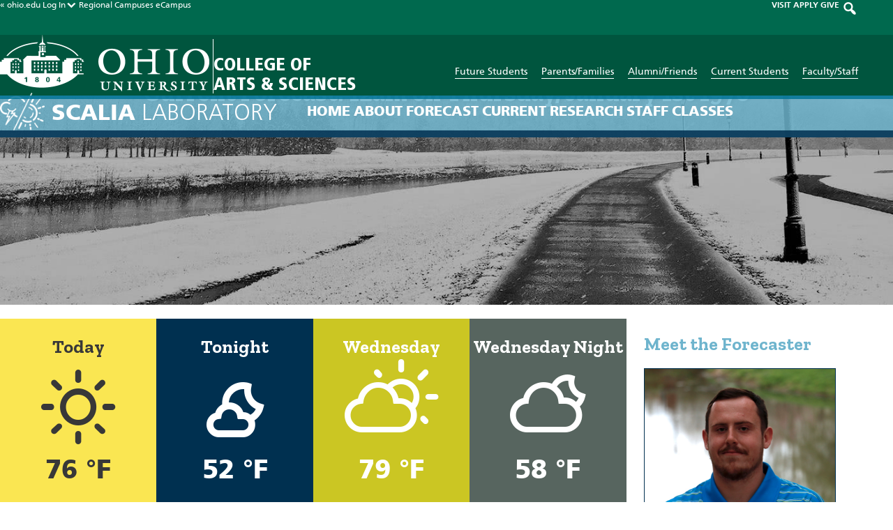

--- FILE ---
content_type: text/html; charset=UTF-8
request_url: https://scalialab.com/forecast/9am-on-tuesday-june-11th-2019/
body_size: 14247
content:
<!doctype html>

<html lang="en-US" class="no-js">

    <head>
        <meta charset="utf-8">

        
                <meta name='robots' content='index, follow, max-image-preview:large, max-snippet:-1, max-video-preview:-1' />

	<!-- This site is optimized with the Yoast SEO plugin v26.7 - https://yoast.com/wordpress/plugins/seo/ -->
	<title>Current Forecast &ndash; 12:33am on Thursday, January 1st &ndash; Scalia Laboratory for Atmospheric Analysis</title>
	<link rel="canonical" href="https://scalialab.com/forecast/9am-on-tuesday-june-11th-2019/" />
	<meta property="og:locale" content="en_US" />
	<meta property="og:type" content="article" />
	<meta property="og:title" content="9am on Tuesday, June 11th 2019 &#8211; Scalia Laboratory for Atmospheric Analysis" />
	<meta property="og:url" content="https://scalialab.com/forecast/9am-on-tuesday-june-11th-2019/" />
	<meta property="og:site_name" content="Scalia Laboratory for Atmospheric Analysis" />
	<meta property="article:publisher" content="https://www.facebook.com/ScaliaLab" />
	<meta property="og:image" content="https://scalialab.com/wp-content/uploads/2021/02/scalia-social-fallback.jpg" />
	<meta property="og:image:width" content="1200" />
	<meta property="og:image:height" content="630" />
	<meta property="og:image:type" content="image/jpeg" />
	<meta name="twitter:card" content="summary_large_image" />
	<meta name="twitter:site" content="@ScaliaLabAthens" />
	<script type="application/ld+json" class="yoast-schema-graph">{"@context":"https://schema.org","@graph":[{"@type":"WebPage","@id":"https://scalialab.com/forecast/9am-on-tuesday-june-11th-2019/","url":"https://scalialab.com/forecast/9am-on-tuesday-june-11th-2019/","name":"9am on Tuesday, June 11th 2019 &#8211; Scalia Laboratory for Atmospheric Analysis","isPartOf":{"@id":"https://scalialab.com/#website"},"datePublished":"2019-06-11T12:59:27+00:00","breadcrumb":{"@id":"https://scalialab.com/forecast/9am-on-tuesday-june-11th-2019/#breadcrumb"},"inLanguage":"en-US","potentialAction":[{"@type":"ReadAction","target":["https://scalialab.com/forecast/9am-on-tuesday-june-11th-2019/"]}]},{"@type":"BreadcrumbList","@id":"https://scalialab.com/forecast/9am-on-tuesday-june-11th-2019/#breadcrumb","itemListElement":[{"@type":"ListItem","position":1,"name":"Home","item":"https://scalialab.com/"},{"@type":"ListItem","position":2,"name":"Forecast","item":"https://scalialab.com/forecast/"},{"@type":"ListItem","position":3,"name":"9am on Tuesday, June 11th 2019"}]},{"@type":"WebSite","@id":"https://scalialab.com/#website","url":"https://scalialab.com/","name":"Scalia Laboratory for Atmospheric Analysis","description":"","publisher":{"@id":"https://scalialab.com/#organization"},"potentialAction":[{"@type":"SearchAction","target":{"@type":"EntryPoint","urlTemplate":"https://scalialab.com/?s={search_term_string}"},"query-input":{"@type":"PropertyValueSpecification","valueRequired":true,"valueName":"search_term_string"}}],"inLanguage":"en-US"},{"@type":"Organization","@id":"https://scalialab.com/#organization","name":"Scalia Laboratory for Atmospheric Analysis","url":"https://scalialab.com/","logo":{"@type":"ImageObject","inLanguage":"en-US","@id":"https://scalialab.com/#/schema/logo/image/","url":"https://scalialab.com/wp-content/uploads/2021/02/scalia-lab-knowledge-graph-logo.png","contentUrl":"https://scalialab.com/wp-content/uploads/2021/02/scalia-lab-knowledge-graph-logo.png","width":600,"height":600,"caption":"Scalia Laboratory for Atmospheric Analysis"},"image":{"@id":"https://scalialab.com/#/schema/logo/image/"},"sameAs":["https://www.facebook.com/ScaliaLab","https://x.com/ScaliaLabAthens","https://www.instagram.com/scalialab/"]}]}</script>
	<!-- / Yoast SEO plugin. -->


<link rel='dns-prefetch' href='//netdna.bootstrapcdn.com' />
<link rel='dns-prefetch' href='//fonts.googleapis.com' />
<link rel="alternate" title="oEmbed (JSON)" type="application/json+oembed" href="https://scalialab.com/wp-json/oembed/1.0/embed?url=https%3A%2F%2Fscalialab.com%2Fforecast%2F9am-on-tuesday-june-11th-2019%2F" />
<link rel="alternate" title="oEmbed (XML)" type="text/xml+oembed" href="https://scalialab.com/wp-json/oembed/1.0/embed?url=https%3A%2F%2Fscalialab.com%2Fforecast%2F9am-on-tuesday-june-11th-2019%2F&#038;format=xml" />
		<!-- This site uses the Google Analytics by MonsterInsights plugin v9.11.1 - Using Analytics tracking - https://www.monsterinsights.com/ -->
							<script src="//www.googletagmanager.com/gtag/js?id=G-SGR8EP7S94"  data-cfasync="false" data-wpfc-render="false" type="text/javascript" async></script>
			<script data-cfasync="false" data-wpfc-render="false" type="text/javascript">
				var mi_version = '9.11.1';
				var mi_track_user = true;
				var mi_no_track_reason = '';
								var MonsterInsightsDefaultLocations = {"page_location":"https:\/\/scalialab.com\/forecast\/9am-on-tuesday-june-11th-2019\/"};
								if ( typeof MonsterInsightsPrivacyGuardFilter === 'function' ) {
					var MonsterInsightsLocations = (typeof MonsterInsightsExcludeQuery === 'object') ? MonsterInsightsPrivacyGuardFilter( MonsterInsightsExcludeQuery ) : MonsterInsightsPrivacyGuardFilter( MonsterInsightsDefaultLocations );
				} else {
					var MonsterInsightsLocations = (typeof MonsterInsightsExcludeQuery === 'object') ? MonsterInsightsExcludeQuery : MonsterInsightsDefaultLocations;
				}

								var disableStrs = [
										'ga-disable-G-SGR8EP7S94',
									];

				/* Function to detect opted out users */
				function __gtagTrackerIsOptedOut() {
					for (var index = 0; index < disableStrs.length; index++) {
						if (document.cookie.indexOf(disableStrs[index] + '=true') > -1) {
							return true;
						}
					}

					return false;
				}

				/* Disable tracking if the opt-out cookie exists. */
				if (__gtagTrackerIsOptedOut()) {
					for (var index = 0; index < disableStrs.length; index++) {
						window[disableStrs[index]] = true;
					}
				}

				/* Opt-out function */
				function __gtagTrackerOptout() {
					for (var index = 0; index < disableStrs.length; index++) {
						document.cookie = disableStrs[index] + '=true; expires=Thu, 31 Dec 2099 23:59:59 UTC; path=/';
						window[disableStrs[index]] = true;
					}
				}

				if ('undefined' === typeof gaOptout) {
					function gaOptout() {
						__gtagTrackerOptout();
					}
				}
								window.dataLayer = window.dataLayer || [];

				window.MonsterInsightsDualTracker = {
					helpers: {},
					trackers: {},
				};
				if (mi_track_user) {
					function __gtagDataLayer() {
						dataLayer.push(arguments);
					}

					function __gtagTracker(type, name, parameters) {
						if (!parameters) {
							parameters = {};
						}

						if (parameters.send_to) {
							__gtagDataLayer.apply(null, arguments);
							return;
						}

						if (type === 'event') {
														parameters.send_to = monsterinsights_frontend.v4_id;
							var hookName = name;
							if (typeof parameters['event_category'] !== 'undefined') {
								hookName = parameters['event_category'] + ':' + name;
							}

							if (typeof MonsterInsightsDualTracker.trackers[hookName] !== 'undefined') {
								MonsterInsightsDualTracker.trackers[hookName](parameters);
							} else {
								__gtagDataLayer('event', name, parameters);
							}
							
						} else {
							__gtagDataLayer.apply(null, arguments);
						}
					}

					__gtagTracker('js', new Date());
					__gtagTracker('set', {
						'developer_id.dZGIzZG': true,
											});
					if ( MonsterInsightsLocations.page_location ) {
						__gtagTracker('set', MonsterInsightsLocations);
					}
										__gtagTracker('config', 'G-SGR8EP7S94', {"forceSSL":"true","link_attribution":"true"} );
										window.gtag = __gtagTracker;										(function () {
						/* https://developers.google.com/analytics/devguides/collection/analyticsjs/ */
						/* ga and __gaTracker compatibility shim. */
						var noopfn = function () {
							return null;
						};
						var newtracker = function () {
							return new Tracker();
						};
						var Tracker = function () {
							return null;
						};
						var p = Tracker.prototype;
						p.get = noopfn;
						p.set = noopfn;
						p.send = function () {
							var args = Array.prototype.slice.call(arguments);
							args.unshift('send');
							__gaTracker.apply(null, args);
						};
						var __gaTracker = function () {
							var len = arguments.length;
							if (len === 0) {
								return;
							}
							var f = arguments[len - 1];
							if (typeof f !== 'object' || f === null || typeof f.hitCallback !== 'function') {
								if ('send' === arguments[0]) {
									var hitConverted, hitObject = false, action;
									if ('event' === arguments[1]) {
										if ('undefined' !== typeof arguments[3]) {
											hitObject = {
												'eventAction': arguments[3],
												'eventCategory': arguments[2],
												'eventLabel': arguments[4],
												'value': arguments[5] ? arguments[5] : 1,
											}
										}
									}
									if ('pageview' === arguments[1]) {
										if ('undefined' !== typeof arguments[2]) {
											hitObject = {
												'eventAction': 'page_view',
												'page_path': arguments[2],
											}
										}
									}
									if (typeof arguments[2] === 'object') {
										hitObject = arguments[2];
									}
									if (typeof arguments[5] === 'object') {
										Object.assign(hitObject, arguments[5]);
									}
									if ('undefined' !== typeof arguments[1].hitType) {
										hitObject = arguments[1];
										if ('pageview' === hitObject.hitType) {
											hitObject.eventAction = 'page_view';
										}
									}
									if (hitObject) {
										action = 'timing' === arguments[1].hitType ? 'timing_complete' : hitObject.eventAction;
										hitConverted = mapArgs(hitObject);
										__gtagTracker('event', action, hitConverted);
									}
								}
								return;
							}

							function mapArgs(args) {
								var arg, hit = {};
								var gaMap = {
									'eventCategory': 'event_category',
									'eventAction': 'event_action',
									'eventLabel': 'event_label',
									'eventValue': 'event_value',
									'nonInteraction': 'non_interaction',
									'timingCategory': 'event_category',
									'timingVar': 'name',
									'timingValue': 'value',
									'timingLabel': 'event_label',
									'page': 'page_path',
									'location': 'page_location',
									'title': 'page_title',
									'referrer' : 'page_referrer',
								};
								for (arg in args) {
																		if (!(!args.hasOwnProperty(arg) || !gaMap.hasOwnProperty(arg))) {
										hit[gaMap[arg]] = args[arg];
									} else {
										hit[arg] = args[arg];
									}
								}
								return hit;
							}

							try {
								f.hitCallback();
							} catch (ex) {
							}
						};
						__gaTracker.create = newtracker;
						__gaTracker.getByName = newtracker;
						__gaTracker.getAll = function () {
							return [];
						};
						__gaTracker.remove = noopfn;
						__gaTracker.loaded = true;
						window['__gaTracker'] = __gaTracker;
					})();
									} else {
										console.log("");
					(function () {
						function __gtagTracker() {
							return null;
						}

						window['__gtagTracker'] = __gtagTracker;
						window['gtag'] = __gtagTracker;
					})();
									}
			</script>
							<!-- / Google Analytics by MonsterInsights -->
		<style id='wp-img-auto-sizes-contain-inline-css' type='text/css'>
img:is([sizes=auto i],[sizes^="auto," i]){contain-intrinsic-size:3000px 1500px}
/*# sourceURL=wp-img-auto-sizes-contain-inline-css */
</style>
<link rel='stylesheet' id='sbi_styles-css' href='https://scalialab.com/wp-content/plugins/instagram-feed/css/sbi-styles.min.css' type='text/css' media='all' />
<style id='wp-emoji-styles-inline-css' type='text/css'>

	img.wp-smiley, img.emoji {
		display: inline !important;
		border: none !important;
		box-shadow: none !important;
		height: 1em !important;
		width: 1em !important;
		margin: 0 0.07em !important;
		vertical-align: -0.1em !important;
		background: none !important;
		padding: 0 !important;
	}
/*# sourceURL=wp-emoji-styles-inline-css */
</style>
<link rel='stylesheet' id='contact-form-7-css' href='https://scalialab.com/wp-content/plugins/contact-form-7/includes/css/styles.css' type='text/css' media='all' />
<link rel='stylesheet' id='ctf_styles-css' href='https://scalialab.com/wp-content/plugins/custom-twitter-feeds/css/ctf-styles.min.css' type='text/css' media='all' />
<link rel='stylesheet' id='font-awesome-css' href='//netdna.bootstrapcdn.com/font-awesome/4.1.0/css/font-awesome.css' type='text/css' media='screen' />
<link rel='stylesheet' id='widgetopts-styles-css' href='https://scalialab.com/wp-content/plugins/widget-options/assets/css/widget-options.css' type='text/css' media='all' />
<link rel='stylesheet' id='google-fonts-css' href='//fonts.googleapis.com/css?family=Zilla+Slab:400,700' type='text/css' media='all' />
<link rel='stylesheet' id='lgc-unsemantic-grid-responsive-tablet-css' href='https://scalialab.com/wp-content/plugins/lightweight-grid-columns/css/unsemantic-grid-responsive-tablet.css' type='text/css' media='all' />
<link rel='stylesheet' id='slidebars-stylesheet-css' href='https://scalialab.com/wp-content/themes/rtd_scalia-lab-theme/library/css/slidebars.min.css' type='text/css' media='all' />
<link rel='stylesheet' id='weather-icons-stylesheet-css' href='https://scalialab.com/wp-content/themes/rtd_scalia-lab-theme/library/css/weather-icons.min.css' type='text/css' media='all' />
<link rel='stylesheet' id='wind-icons-stylesheet-css' href='https://scalialab.com/wp-content/themes/rtd_scalia-lab-theme/library/css/weather-icons-wind.min.css' type='text/css' media='all' />
<link rel='stylesheet' id='dashicons-css' href='https://scalialab.com/wp-includes/css/dashicons.min.css' type='text/css' media='all' />
<link rel='stylesheet' id='bones-stylesheet-css' href='https://scalialab.com/wp-content/themes/rtd_scalia-lab-theme/library/css/style.min.css?v=1761247184' type='text/css' media='all' />
<script type="text/javascript" src="https://scalialab.com/wp-content/plugins/google-analytics-for-wordpress/assets/js/frontend-gtag.min.js" id="monsterinsights-frontend-script-js" async="async" data-wp-strategy="async"></script>
<script data-cfasync="false" data-wpfc-render="false" type="text/javascript" id='monsterinsights-frontend-script-js-extra'>/* <![CDATA[ */
var monsterinsights_frontend = {"js_events_tracking":"true","download_extensions":"doc,pdf,ppt,zip,xls,docx,pptx,xlsx","inbound_paths":"[]","home_url":"https:\/\/scalialab.com","hash_tracking":"false","v4_id":"G-SGR8EP7S94"};/* ]]> */
</script>
<script type="text/javascript" src="https://scalialab.com/wp-includes/js/jquery/jquery.min.js" id="jquery-core-js"></script>
<script type="text/javascript" src="https://scalialab.com/wp-includes/js/jquery/jquery-migrate.min.js" id="jquery-migrate-js"></script>
<link rel="https://api.w.org/" href="https://scalialab.com/wp-json/" /><link rel='shortlink' href='https://scalialab.com/?p=6283' />
<style type="text/css">
.feedzy-rss-link-icon:after {
	content: url("https://scalialab.com/wp-content/plugins/feedzy-rss-feeds/img/external-link.png");
	margin-left: 3px;
}
</style>
				<!--[if lt IE 9]>
			<link rel="stylesheet" href="https://scalialab.com/wp-content/plugins/lightweight-grid-columns/css/ie.min.css" />
		<![endif]-->
	
<style>
.scroll-back-to-top-wrapper {
    position: fixed;
	opacity: 0;
	visibility: hidden;
	overflow: hidden;
	text-align: center;
	z-index: 99999999;
    background-color: #0a0a0a;
	color: #eeeeee;
	width: 50px;
	height: 48px;
	line-height: 48px;
	right: 30px;
	bottom: 30px;
	padding-top: 2px;
	border-top-left-radius: 0px;
	border-top-right-radius: 0px;
	border-bottom-right-radius: 0px;
	border-bottom-left-radius: 0px;
	-webkit-transition: all 0.5s ease-in-out;
	-moz-transition: all 0.5s ease-in-out;
	-ms-transition: all 0.5s ease-in-out;
	-o-transition: all 0.5s ease-in-out;
	transition: all 0.5s ease-in-out;
}
.scroll-back-to-top-wrapper:hover {
	background-color: #3d3d3d;
  color: #ffffff;
}
.scroll-back-to-top-wrapper.show {
    visibility:visible;
    cursor:pointer;
	opacity: 0.9;
}
.scroll-back-to-top-wrapper i.fa {
	line-height: inherit;
}
.scroll-back-to-top-wrapper .fa-lg {
	vertical-align: 0;
}
</style>	<style type="text/css" media="screen">#wpadminbar .shortlink-input{ color: #fff }</style>
			<style type="text/css" id="wp-custom-css">
			.group-isaac-foundation-board .single-staff-info strong {
    display: none;
}		</style>
		        
        <meta name="HandheldFriendly" content="True">
        <meta name="MobileOptimized" content="320">
        <meta name="viewport" content="width=device-width, initial-scale=1.0">

        <!-- Use this link to generate the following: http://realfavicongenerator.net/ -->
        <!-- icons & favicons (more: http://jonathantneal.com/blog/understand-the-favicon/) -->

            <!--[if IE]>
                <link rel="shortcut icon" href="/favicon.ico">
            <![endif]-->

        <link rel="apple-touch-icon" sizes="180x180" href="/apple-touch-icon.png">
        <link rel="icon" type="image/png" sizes="32x32" href="/favicon-32x32.png">
        <link rel="icon" type="image/png" sizes="16x16" href="/favicon-16x16.png">
        <link rel="manifest" href="/site.webmanifest">
        <link rel="mask-icon" href="/safari-pinned-tab.svg" color="#00694e">
        <meta name="msapplication-TileColor" content="#ffffff">

        <meta name="theme-color" content="#003050">    </head>

        <body class="wp-singular forecast-template-default single single-forecast postid-6283 wp-theme-rtd_scalia-lab-theme winter-theme" itemscope itemtype="http://schema.org/WebPage">

        <div class="sb-slidebar sb-right">

            <div class="menu-slideout-wrapper">

                <h3><span class="scalia-icon-white"></span><span class="block-title"><span class="thick-font">Scalia</span> Laboratory</span></h3>

                <span class="mobile-current-temp"><a href="/current/">Currently: 14 &deg;F&nbsp;&nbsp;<i class="wi wi-thermometer"></i></a></span>

                <nav class="mobile-nav-wrap" role="navigation" itemscope itemtype="http://schema.org/SiteNavigationElement">
                    <ul id="menu-top-menu-main" class="nav mobile-nav cf"><li id="menu-item-13" class="menu-item menu-item-type-post_type menu-item-object-page menu-item-home menu-item-13"><a href="https://scalialab.com/">Home</a></li>
<li id="menu-item-68" class="menu-item menu-item-type-custom menu-item-object-custom menu-item-has-children menu-item-68"><a href="#">About</a>
<ul class="sub-menu">
	<li id="menu-item-45" class="menu-item menu-item-type-post_type menu-item-object-page menu-item-45"><a href="https://scalialab.com/about/">Overview &#038; History</a></li>
	<li id="menu-item-69" class="menu-item menu-item-type-post_type menu-item-object-page menu-item-69"><a href="https://scalialab.com/about/links/">Links</a></li>
	<li id="menu-item-32180" class="menu-item menu-item-type-post_type menu-item-object-page menu-item-32180"><a href="https://scalialab.com/about/the-isaac-foundation-for-the-natural-sciences/">The Isaac Foundation for the Natural Sciences</a></li>
	<li id="menu-item-24031" class="menu-item menu-item-type-post_type menu-item-object-page menu-item-24031"><a href="https://scalialab.com/about/case-studies/">Case Studies</a></li>
	<li id="menu-item-24483" class="menu-item menu-item-type-post_type menu-item-object-page menu-item-24483"><a href="https://scalialab.com/about/basic-meteorology/">Basic Meteorology</a></li>
	<li id="menu-item-33979" class="menu-item menu-item-type-post_type menu-item-object-page menu-item-33979"><a href="https://scalialab.com/about/athens-weather-gallery/">Athens Weather Gallery</a></li>
	<li id="menu-item-905" class="external-link menu-item menu-item-type-custom menu-item-object-custom menu-item-905"><a target="_blank" href="https://www.ametsoc.org/chapters/ohiou/index.html">Meteorology Club</a></li>
	<li id="menu-item-4976" class="menu-item menu-item-type-custom menu-item-object-custom menu-item-4976"><a href="https://www.ametsoc.org/chapters/ohiou/symposium.html">12th Annual Symposium</a></li>
</ul>
</li>
<li id="menu-item-16" class="menu-item menu-item-type-custom menu-item-object-custom menu-item-has-children menu-item-16"><a href="#">Forecast</a>
<ul class="sub-menu">
	<li id="menu-item-1262" class="menu-item menu-item-type-custom menu-item-object-custom menu-item-1262"><a href="/forecast/">Current Forecast</a></li>
	<li id="menu-item-1265" class="menu-item menu-item-type-custom menu-item-object-custom menu-item-1265"><a href="/forecast/?forecast_type=technical_discussion">Technical Forecast</a></li>
</ul>
</li>
<li id="menu-item-17" class="menu-item menu-item-type-custom menu-item-object-custom menu-item-has-children menu-item-17"><a href="#">Current</a>
<ul class="sub-menu">
	<li id="menu-item-1267" class="menu-item menu-item-type-post_type menu-item-object-page menu-item-1267"><a href="https://scalialab.com/current/">Current Weather</a></li>
	<li id="menu-item-157" class="menu-item menu-item-type-post_type menu-item-object-page menu-item-157"><a href="https://scalialab.com/current/archives/">Archived Observations</a></li>
	<li id="menu-item-1127" class="menu-item menu-item-type-post_type menu-item-object-page menu-item-1127"><a href="https://scalialab.com/current/climate-analysis/">Climate Analysis</a></li>
	<li id="menu-item-100" class="menu-item menu-item-type-post_type menu-item-object-page menu-item-100"><a href="https://scalialab.com/current/hocking-river/">Hocking River</a></li>
	<li id="menu-item-97" class="menu-item menu-item-type-post_type menu-item-object-page menu-item-97"><a href="https://scalialab.com/current/radar/">Radar</a></li>
	<li id="menu-item-1128" class="menu-item menu-item-type-post_type menu-item-object-page menu-item-1128"><a href="https://scalialab.com/current/satellite/">Satellite Imagery</a></li>
	<li id="menu-item-123" class="menu-item menu-item-type-post_type menu-item-object-page menu-item-123"><a href="https://scalialab.com/current/severe-weather/">Severe Weather Analysis</a></li>
	<li id="menu-item-96" class="menu-item menu-item-type-post_type menu-item-object-page menu-item-96"><a href="https://scalialab.com/current/webcam/">Webcam</a></li>
	<li id="menu-item-1129" class="menu-item menu-item-type-post_type menu-item-object-page menu-item-1129"><a href="https://scalialab.com/current/winter/">Winter Weather Analysis</a></li>
</ul>
</li>
<li id="menu-item-18" class="menu-item menu-item-type-custom menu-item-object-custom menu-item-has-children menu-item-18"><a href="#">Research</a>
<ul class="sub-menu">
	<li id="menu-item-52" class="menu-item menu-item-type-post_type menu-item-object-page menu-item-52"><a href="https://scalialab.com/research/">Overview</a></li>
	<li id="menu-item-55" class="menu-item menu-item-type-post_type menu-item-object-page menu-item-55"><a href="https://scalialab.com/research/pressure-recon/">Pressure Recons</a></li>
</ul>
</li>
<li id="menu-item-19" class="menu-item menu-item-type-custom menu-item-object-custom menu-item-has-children menu-item-19"><a href="#">Staff</a>
<ul class="sub-menu">
	<li id="menu-item-1159" class="menu-item menu-item-type-custom menu-item-object-custom menu-item-1159"><a href="https://scalialab.com/staff/">Current Lab Staff</a></li>
	<li id="menu-item-1428" class="menu-item menu-item-type-post_type menu-item-object-page menu-item-1428"><a href="https://scalialab.com/alumni/">Alumni</a></li>
</ul>
</li>
<li id="menu-item-904" class="menu-item menu-item-type-post_type menu-item-object-page menu-item-904"><a href="https://scalialab.com/classes/">Classes</a></li>
</ul>                </nav>

                <div class="slideout-social-bar">
                <a class="social-icon social-icon-circle fb-link" href="https://www.facebook.com/ScaliaLab" target="_blank" title="Visit our Facebook! "  rel="noopener"><span class="circle-fb-icon">F</span></a><a class="social-icon social-icon-circle tw-link" href="https://twitter.com/scalialabathens" target="_blank" title="Visit our Twitter! " rel="noopener"><span class="circle-tw-icon">T</span></a><a class="social-icon social-icon-circle ig-link" href="https://instagram.com/scalialab" target="_blank" title="Visit our Instagram! " rel="noopener"><span class="circle-ig-icon">I</span></a>                </div>

                <div class="theme-chooser mobile-menu-chooser">
                    <h4>Override Seasonal Theme <span class="theme-reset dashicons dashicons-update" title="Reset the website theme back to the current season in Athens, Ohio."></span></h4>
                    <a class="theme-choice spring-choice" href="#"><span class="leaf-icon"></span><br/>Spring</a><a class="theme-choice summer-choice" href="#"><span class="sun-icon"></span><br/>Summer</a><a class="theme-choice fall-choice" href="#"><span class="fall-leaf-icon"></span><br/>Fall</a><a class="theme-choice winter-choice current-choice" href="#"><span class="snowflake-icon"></span><br/>Winter</a>
                </div>
            </div>

        </div>

        <div class="sb-slidebar sb-left">

            <div class="audience-slideout-wrapper">
                <span class="dashicons dashicons-no audience-close"></span>

                                <div class='header-logo'>
                    <a href='https://ohio.edu' title='Return to the Ohio University homepage.' rel='home'><img src='https://scalialab.com/wp-content/uploads/2018/03/ohiouniversity-logo_wht_600.png' alt='Return to the Ohio University homepage.'></a>
                </div>
                
                <div class="audience-slideout-social">
                    <a class="social-icon social-icon-audience fb-link" href="http://www.facebook.com/OhioUniversity/" rel="noopener" target="_blank" title="Ohio University Facebook"><span class="footer-fb-icon">FB</span></a>
                    <a class="social-icon social-icon-audience tw-link" href="http://twitter.com/ohiou/" rel="noopener" target="_blank" title="Ohio University Twitter"><span class="footer-tw-icon">TW</span></a>
                    <a class="social-icon social-icon-audience ig-link" href="https://www.instagram.com/ohio.university/" rel="noopener" target="_blank" title="Ohio University Instagram"><span class="footer-ig-icon">IG</span></a>
                    <a class="social-icon social-icon-audience rss-link" href="https://www.ohio.edu/news/feeds/latest-stories" rel="noopener" target="_blank" title="Ohio University Compass RSS Feed"><span class="footer-rss-icon">RSS</span></a>
                    <a class="social-icon social-icon-audience yt-link" href="http://www.youtube.com/ohiouniv/" rel="noopener" target="_blank" title="Ohio University YouTube Channel"><span class="footer-yt-icon">YT</span></a>
                </div>

                <div class="audience-links">
                    <a class="in-page-button hollow-button white-button" href="https://www.ohio.edu/admissions/" rel="noopener" target="_blank">Future Students</a>
                    <a class="in-page-button hollow-button white-button" href="https://www.ohio.edu/student-affairs/parents" rel="noopener" target="_blank">Parents/Families</a>
                    <a class="in-page-button hollow-button white-button" href="https://www.ohio.edu/alumni/" rel="noopener" target="_blank">Alumni/Friends</a>
                    <a class="in-page-button hollow-button white-button" href="https://www.ohio.edu/student-affairs/students" rel="noopener" target="_blank">Current Students</a>
                    <a class="in-page-button hollow-button white-button" href="https://www.ohio.edu/employees/" rel="noopener" target="_blank">Faculty/Staff</a>
                </div>
            </div>
        </div>

        <header class="main-header full-wrap sb-slide" role="banner" itemscope itemtype="http://schema.org/WPHeader">

        
            <div class="header-top">
                <div class="header-top-inner wrap cf">
                    <div class="left-side-links m-all t-1of2 d-1of2">
                        <a href="https://ohio.edu" rel="noopener" target="_blank">&laquo; ohio.edu</a>
                        <div class="login-dropdown-wrapper">
                            <a class="login-dropdown-button" href="#">Log In<span class="login-arrow dashicons dashicons-arrow-down-alt2"></span></a>
                            <ul class="login-dropdown-menu hide">
                                <li><a href="https://my.ohio.edu/" rel="noopener" target="_blank">MyOHIO Portal</a></li>
                                <li><a href="https://blackboard.ohio.edu/" rel="noopener" target="_blank">Blackboard Learn</a></li>
                                <li><a href="https://catmail.ohio.edu/" rel="noopener" target="_blank">Catmail</a></li>
                                <li><a href="https://myhr.ohio.edu/" rel="noopener" target="_blank">My Personal Information</a></li>
                                <li><a href="https://sis.ohio.edu/student" rel="noopener" target="_blank">MyOHIO Student Center</a></li>
                                <li><a href="https://www.ohio.edu/oit/services" rel="noopener" target="_blank">IT Services</a></li>
                            </ul>
                        </div>
                        <a class="mobile-hide" href="https://www.ohio.edu/regional/" rel="noopener" target="_blank">Regional Campuses</a>
                        <a class="desktop-hide" href="https://www.ohio.edu/regional/" rel="noopener" target="_blank">Regional</a>
                        <a href="https://www.ohio.edu/online" rel="noopener" target="_blank">eCampus</a>
                    </div>
                    <div class="right-side-links m-all t-1of2 d-1of2 last-col">
                        <a href="https://www.ohio.edu/admissions/visit" rel="noopener" target="_blank">VISIT</a>
                        <a href="https://www.ohio.edu/apply/" rel="noopener" target="_blank">APPLY</a>
                        <a href="https://give.ohio.edu/advancement" rel="noopener" target="_blank">GIVE</a>
                        <a class="search-link" href="https://www.ohio.edu/search" rel="noopener" target="_blank"><span class="search-icon dashicons dashicons-search"></span></a>
                    </div>
                </div>
            </div>

            <div class="header-bottom-wrapper">
                <div id="inner-header" class="header-bottom wrap cf">

                    <div class="header-bottom-left m-all t-all d-1of2">
                                                <div class='header-logo'>
                            <a href='https://ohio.edu' rel="noopener" target="_blank" title='Return to the Ohio University homepage.' rel='home'><img src='https://scalialab.com/wp-content/uploads/2018/03/ohiouniversity-logo_wht_600.png' alt='Return to the Ohio University homepage.'></a>
                        </div>
                        
                        <div class="college-name">
                            <h2><a href="https://ohio.edu/cas" rel="noopener" target="_blank" title="Return to the College of Arts & Sciences homepage.">College of <br/>Arts &amp; Sciences</a></h2>
                        </div>
                    </div>

                    <div class="header-bottom-right m-all t-all d-1of2 last-col mobile-hide">
                        <div class="audience-links">
                            <a href="https://www.ohio.edu/admissions/" rel="noopener" target="_blank">Future Students</a>
                            <a href="https://www.ohio.edu/parents/" rel="noopener" target="_blank">Parents/Families</a>
                            <a href="https://www.ohio.edu/alumni/" rel="noopener" target="_blank">Alumni/Friends</a>
                            <a href="https://www.ohio.edu/students/" rel="noopener" target="_blank">Current Students</a>
                            <a href="https://www.ohio.edu/employees/" rel="noopener" target="_blank">Faculty/Staff</a>
                        </div>
                    </div>

                </div>
            </div>

            <div class="top-nav-wrapper">
                <nav class="top-nav wrap cf" role="navigation" itemscope itemtype="http://schema.org/SiteNavigationElement">
                    <h3><a href='https://scalialab.com/' title='Return to the Scalia Lab homepage.' rel='home'><span class="scalia-icon-white"></span></a><a class="text-link" href='https://scalialab.com/' title='Return to the Scalia Lab homepage.' rel='home'><span>Scalia</span> Laboratory</a></h3>
                    <ul id="menu-top-menu-main-1" class="nav top-nav-menu"><li class="menu-item menu-item-type-post_type menu-item-object-page menu-item-home menu-item-13"><a href="https://scalialab.com/">Home</a></li>
<li class="menu-item menu-item-type-custom menu-item-object-custom menu-item-has-children menu-item-68"><a href="#">About</a>
<ul class="sub-menu">
	<li class="menu-item menu-item-type-post_type menu-item-object-page menu-item-45"><a href="https://scalialab.com/about/">Overview &#038; History</a></li>
	<li class="menu-item menu-item-type-post_type menu-item-object-page menu-item-69"><a href="https://scalialab.com/about/links/">Links</a></li>
	<li class="menu-item menu-item-type-post_type menu-item-object-page menu-item-32180"><a href="https://scalialab.com/about/the-isaac-foundation-for-the-natural-sciences/">The Isaac Foundation for the Natural Sciences</a></li>
	<li class="menu-item menu-item-type-post_type menu-item-object-page menu-item-24031"><a href="https://scalialab.com/about/case-studies/">Case Studies</a></li>
	<li class="menu-item menu-item-type-post_type menu-item-object-page menu-item-24483"><a href="https://scalialab.com/about/basic-meteorology/">Basic Meteorology</a></li>
	<li class="menu-item menu-item-type-post_type menu-item-object-page menu-item-33979"><a href="https://scalialab.com/about/athens-weather-gallery/">Athens Weather Gallery</a></li>
	<li class="external-link menu-item menu-item-type-custom menu-item-object-custom menu-item-905"><a target="_blank" href="https://www.ametsoc.org/chapters/ohiou/index.html">Meteorology Club</a></li>
	<li class="menu-item menu-item-type-custom menu-item-object-custom menu-item-4976"><a href="https://www.ametsoc.org/chapters/ohiou/symposium.html">12th Annual Symposium</a></li>
</ul>
</li>
<li class="menu-item menu-item-type-custom menu-item-object-custom menu-item-has-children menu-item-16"><a href="#">Forecast</a>
<ul class="sub-menu">
	<li class="menu-item menu-item-type-custom menu-item-object-custom menu-item-1262"><a href="/forecast/">Current Forecast</a></li>
	<li class="menu-item menu-item-type-custom menu-item-object-custom menu-item-1265"><a href="/forecast/?forecast_type=technical_discussion">Technical Forecast</a></li>
</ul>
</li>
<li class="menu-item menu-item-type-custom menu-item-object-custom menu-item-has-children menu-item-17"><a href="#">Current</a>
<ul class="sub-menu">
	<li class="menu-item menu-item-type-post_type menu-item-object-page menu-item-1267"><a href="https://scalialab.com/current/">Current Weather</a></li>
	<li class="menu-item menu-item-type-post_type menu-item-object-page menu-item-157"><a href="https://scalialab.com/current/archives/">Archived Observations</a></li>
	<li class="menu-item menu-item-type-post_type menu-item-object-page menu-item-1127"><a href="https://scalialab.com/current/climate-analysis/">Climate Analysis</a></li>
	<li class="menu-item menu-item-type-post_type menu-item-object-page menu-item-100"><a href="https://scalialab.com/current/hocking-river/">Hocking River</a></li>
	<li class="menu-item menu-item-type-post_type menu-item-object-page menu-item-97"><a href="https://scalialab.com/current/radar/">Radar</a></li>
	<li class="menu-item menu-item-type-post_type menu-item-object-page menu-item-1128"><a href="https://scalialab.com/current/satellite/">Satellite Imagery</a></li>
	<li class="menu-item menu-item-type-post_type menu-item-object-page menu-item-123"><a href="https://scalialab.com/current/severe-weather/">Severe Weather Analysis</a></li>
	<li class="menu-item menu-item-type-post_type menu-item-object-page menu-item-96"><a href="https://scalialab.com/current/webcam/">Webcam</a></li>
	<li class="menu-item menu-item-type-post_type menu-item-object-page menu-item-1129"><a href="https://scalialab.com/current/winter/">Winter Weather Analysis</a></li>
</ul>
</li>
<li class="menu-item menu-item-type-custom menu-item-object-custom menu-item-has-children menu-item-18"><a href="#">Research</a>
<ul class="sub-menu">
	<li class="menu-item menu-item-type-post_type menu-item-object-page menu-item-52"><a href="https://scalialab.com/research/">Overview</a></li>
	<li class="menu-item menu-item-type-post_type menu-item-object-page menu-item-55"><a href="https://scalialab.com/research/pressure-recon/">Pressure Recons</a></li>
</ul>
</li>
<li class="menu-item menu-item-type-custom menu-item-object-custom menu-item-has-children menu-item-19"><a href="#">Staff</a>
<ul class="sub-menu">
	<li class="menu-item menu-item-type-custom menu-item-object-custom menu-item-1159"><a href="https://scalialab.com/staff/">Current Lab Staff</a></li>
	<li class="menu-item menu-item-type-post_type menu-item-object-page menu-item-1428"><a href="https://scalialab.com/alumni/">Alumni</a></li>
</ul>
</li>
<li class="menu-item menu-item-type-post_type menu-item-object-page menu-item-904"><a href="https://scalialab.com/classes/">Classes</a></li>
</ul>                </nav>

                <div class="material-icon hamburger" id="mobile-menu-btn">
                    <span class="first"></span>
                    <span class="second"></span>
                    <span class="third"></span>
                </div>

                <div class="audience-icon" id="audience-menu-btn">
                    <span class="dashicons dashicons-groups"></span>
                    <!-- <span class="dashicons dashicons-welcome-learn-more"></span> -->
                </div>

            </div>

        </header>

        <div class="featured-image sb-slide">
    <div class="featured-darkener"></div>

<img src="https://scalialab.com/wp-content/themes/rtd_scalia-lab-theme/library/images/random-headers-winter/scalia_random-header_9.jpg" class="attachment-full wp-post-image" alt="9am on Tuesday, June 11th 2019"><h1 class="page-title">Current Forecast: 12am on Thursday, January 1st 1970</h1></div>

        
        <div id="sb-site" class="full-wrap">

            <div class="fullwidth-page-wrap standard-wrap" id="content">

                <div id="inner-content" class="wrap cf">

                    <div class="page-container m-all t-all d-all">

                        
                        <main id="main" class="standard-content m-all t-2of3 d-3of4 more-gutter cf" role="main" itemscope itemprop="mainContentOfPage" itemtype="http://schema.org/Blog">

                            
                            <article id="post-6283" class="cf current_forecast post-6283 forecast type-forecast status-publish hentry" role="article">

                                <section class="page-content single-forecast cf" itemprop="articleBody">
                                                                        <div class="forecast-cards">
                                        <div class="weather-card light-yellow-card"><h3 class="not-seasonal">Today</h3><i class="wi wi-day-sunny"></i><h4>76 &deg;F</h4><span class="weather-summary-short">Mostly Sunny</span></div><div class="weather-card dark-blue-card"><h3 class="not-seasonal">Tonight</h3><i class="wi wi-night-alt-partly-cloudy"></i><h4>52 &deg;F</h4><span class="weather-summary-short">Partly Cloudy</span></div><div class="weather-card pale-yellow-card"><h3 class="not-seasonal">Wednesday</h3><i class="wi wi-day-cloudy"></i><h4>79 &deg;F</h4><span class="weather-summary-short">Mostly Cloudy</span></div><div class="weather-card gray-card"><h3 class="not-seasonal">Wednesday Night</h3><i class="wi wi-night-alt-cloudy"></i><h4>58 &deg;F</h4><span class="weather-summary-short">Cloudy</span></div>                                    </div>
                                                                        <p class="forecast-buttons">
                                                                                <a href="/forecast/?forecast_type=technical_discussion" class="in-page-button seasonal-button">Technical Forecast Discussion</a>
                                                                                <a href="#meet-the-forecaster" class="in-page-button seasonal-button forecaster-jump">Meet the Forecaster</a>
                                    </p>
                                    <p class="issued-date-time"><em>Issued: 12am on Thursday, January 1st 1970</em></p>                                    <!-- <div class="cf"></div> -->
                                    <div class="single-forecast-info">
                                    <h2>Forecast Discussion</h2><p>High pressure will move in through the region today with minimal cloud cover as temperatures look to be in the mid to upper 70s. Some clouds will approach tonight, mainly later in the evening, but skies will still be relatively clear as temperatures are cool in the low 50s. Clouds and moisture will be in the area on Wendesday ahead of a weak low pressure system. Rain showers are likely and possibly an isolated thunderstorm for Wednesday night. Storms become more probable Thursday as a cold front will bring convective precipitation. High pressure will quickly follow for Friday as conditions look to be clear and warm for most of the weekend.</p>
<h2>Detailed Forecast</h2><p><strong>Today</strong> it will be mostly sunny with    no precipitation. Winds from the NNE at 5 to 10 mph. High 76&deg;F<p><strong>Tonight</strong> it will be partly cloudy with    no precipitation. Winds  calm. Low 52&deg;F<p><strong>Wednesday</strong> it will be mostly cloudy with    no precipitation. Winds from the SE at 5 to 10 mph. High 79&deg;F<p><strong>Wednesday Night</strong> it will be cloudy with a 70% chance of   rain showers. Winds from the SE at 0 to 5 mph. Low 58&deg;F<h2>Extended Forecast</h2><p><strong>Thursday</strong> it will be cloudy with a 60% chance of showers and thunderstorms. High near 64&deg;F with a low near 49&deg;F<p><strong>Friday</strong> it will be mostly sunny with  no precipitation. High near 75&deg;F with a low near 55&deg;F<p><strong>Saturday</strong> it will be cloudy with a 20% chance of rain showers. High near 80&deg;F with a low near 66&deg;F                                    </div>
                                </section>

                            </article>

                        </main>

                        <div id="sidebar1" class="sidebar m-all t-1of3 d-1of4 last-col cf" role="complementary">

                            <div id="meet-the-forecaster" class="widget widget_meet_forecaster cf">
                                <h2 class="widgettitle">Meet the Forecaster</h2>
                                                                        <div class="single-staff-photo">
                                            <a class="staff-image-link" href="https://scalialab.com/people/alumni/austin-patrick/" rel="bookmark" title="Austin Patrick"><img src="https://scalialab.com/wp-content/uploads/2018/06/MG_4219.jpg" alt="Austin Patrick" class="staff-image"></a>
                                            <div class="single-staff-info">
                                                <h1 class="not-seasonal">Austin Patrick</h1>
                                                <p><span class="light-text">Class of 2019<br />, 
Lead Forecaster (18-19)</span></p><div class="forecaster-buttons"><a class="in-page-button hollow-button white-button" href="mailto:austinp811@gmail.com">Email</a><a class="in-page-button hollow-button white-button" href="https://scalialab.com/people/alumni/austin-patrick/">Learn More</a></div>                                            </div>
                                        </div>
                                                                                                                                                                            </div>

                            
                                <div id="black-studio-tinymce-4" class="widget widget_black_studio_tinymce"><h2 class="widgettitle">Current Conditions</h2><div class="textwidget"><a class="weather-widget-link" href="/current/" title="Click to see more detailed information!"><div class="current-weather-widget-wrap"><i class="wi wi-absolute wi-thermometer"></i><i class="wi wi-absolute wi-barometer"></i><i class="wi wi-absolute wi-strong-wind"></i><div class="temperature-wrap"><span class="weather-widget-label">Temperature</span><span class="weather-widget-line widget-temperature">14 &deg;F</span></div><div class="pressure-wrap"><span class="weather-widget-label">Pressure</span><span class="weather-widget-line widget-pressure">1,016 mb</span></div><div class="wind-wrap"><span class="weather-widget-label">Wind</span><span class="weather-widget-line widget-wind"><i class="wi wi-wind wi-towards-wnw
"></i>&nbsp;WNW
 <span class="wind-separator">|</span> 0 mph</span></div><span class="weather-widget-disclaimer">Data station in Athens, OH. Data updates every two minutes. Refresh for latest.</span></div></a></div></div><div id="black-studio-tinymce-5" class="widget widget_black_studio_tinymce"><h2 class="widgettitle">Charleston, WV Radar</h2><div class="textwidget"><a class="sidebar-centered-image" href="/current/radar/" rel="noopener"><img class="sidebar-radar" src="https://radar.weather.gov/ridge/standard/KRLX_loop.gif" /></a></div></div><div id="black-studio-tinymce-6" class="widget widget_black_studio_tinymce"><h2 class="widgettitle">GOES16 East USA, NOAA</h2><div class="textwidget"><p><a class="sidebar-centered-image" href="/current/satellite/" rel="noopener"><img class="sidebar-satellite" src="https://cdn.star.nesdis.noaa.gov/GOES16/ABI/SECTOR/cgl/GEOCOLOR/latest.jpg" /></a></p>
</div></div><div id="custom_html-2" class="widget_text widget widget_custom_html"><h2 class="widgettitle">Latest Tweets</h2><div class="textwidget custom-html-widget"><a class="twitter-timeline" href="https://twitter.com/ScaliaLabAthens" data-height="600" data-tweet-limit="3" data-chrome="noheader nofooter noborders transparent">Tweets by ScaliaLabAthens</a><script async src="https://platform.twitter.com/widgets.js" charset="utf-8"></script></div></div>
                            
                        </div>

                        
                    </div>

                </div>

            </div>

            <div class="social-bar">
            <a class="social-icon social-icon-circle fb-link" href="https://www.facebook.com/ScaliaLab" target="_blank" title="Visit our Facebook! "  rel="noopener"><span class="circle-fb-icon">F</span></a><a class="social-icon social-icon-circle tw-link" href="https://twitter.com/scalialabathens" target="_blank" title="Visit our Twitter! " rel="noopener"><span class="circle-tw-icon">T</span></a><a class="social-icon social-icon-circle ig-link" href="https://instagram.com/scalialab" target="_blank" title="Visit our Instagram! " rel="noopener"><span class="circle-ig-icon">I</span></a>            </div>

            <div class="hotline-bar">
            <strong>Forecast Hotline</strong> <span itemprop="telephone"><a class="phone-number" href="tel:+17405931717" rel="nofollow">740.593.1717</a></span>            </div>

            <footer class="footer" role="contentinfo" itemscope itemtype="http://schema.org/WPFooter">

                <div id="inner-footer" class="footer-main-row wrap cf">
                    <section id="footer-news" class="footer-news footer-section m-all t-1of3 d-1of3">
                        <h3>Ohio News</h3>
                        <div class="footer-news-feed">
                        <link rel='stylesheet' id='feedzy-rss-feeds-css' href='https://scalialab.com/wp-content/plugins/feedzy-rss-feeds/css/feedzy-rss-feeds.css' type='text/css' media='all' />
<div class="feedzy-f1b51cb88589fa1a89105af2a4a6a825 feedzy-rss"><ul><li  style="padding: 15px 0 25px" class="rss_item"><span class="title"><a href="https://www.ohio.edu/news/2026/01/alumni-profile-brian-steel-president-fraternal-order-police-capital-city-lodge-9" target="_blank" rel=" noopener">Alumni profile: Brian Steel, president of Fraternal Order of Police Capital City Lodge #9</a></span><div class="rss_content" style=""><small>On January 15, 2026 </small></div></li><li  style="padding: 15px 0 25px" class="rss_item"><span class="title"><a href="https://www.ohio.edu/news/2026/01/career-internship-fair-be-held-ohio-feb-25" target="_blank" rel=" noopener">Career and Internship Fair to be held at OHIO on Feb. 25</a></span><div class="rss_content" style=""><small>On January 15, 2026 </small></div></li><li  style="padding: 15px 0 25px" class="rss_item"><span class="title"><a href="https://www.ohio.edu/news/2026/01/social-enterprise-conference-attracts-participants-throughout-appalachia" target="_blank" rel=" noopener">Social Enterprise Conference attracts participants from throughout Appalachia</a></span><div class="rss_content" style=""><small>On January 15, 2026 </small></div></li><li  style="padding: 15px 0 25px" class="rss_item"><span class="title"><a href="https://www.ohio.edu/news/2026/01/our-2026-commitment-balancing-strategy-innovation-efficiency" target="_blank" rel=" noopener">Our 2026 Commitment: Balancing Strategy, Innovation and Efficiency</a></span><div class="rss_content" style=""><small>On January 15, 2026 </small></div></li><li  style="padding: 15px 0 25px" class="rss_item"><span class="title"><a href="https://www.ohio.edu/news/2026/01/legacy-awards-honor-local-leaders-outstanding-service-advocacy" target="_blank" rel=" noopener">Legacy Awards honor local leaders for outstanding service, advocacy</a></span><div class="rss_content" style=""><small>On January 15, 2026 </small></div></li></ul> </div><style type="text/css" media="all">.feedzy-rss .rss_item .rss_image{float:left;position:relative;border:none;text-decoration:none;max-width:100%}.feedzy-rss .rss_item .rss_image span{display:inline-block;position:absolute;width:100%;height:100%;background-position:50%;background-size:cover}.feedzy-rss .rss_item .rss_image{margin:.3em 1em 0 0;content-visibility:auto}.feedzy-rss ul{list-style:none}.feedzy-rss ul li{display:inline-block}</style>                        </div>
                    </section>
                    <section id="footer-quicklinks" class="footer-quicklinks footer-section m-all t-1of3 d-1of3">
                        <h3>Quick Links</h3>
                        <div class="quicklinks-content">
                            <a href="https://www.ohio.edu/admissions/visit" rel="noopener" target="_blank">Visit</a>
                            <a href="https://www.ohio.edu/apply/" rel="noopener" target="_blank">Apply</a>
                            <a href="https://give.ohio.edu/advancement" rel="noopener" target="_blank">Give</a>
                        </div>
                        <div class="theme-chooser desktop-chooser">
                            <h4>Override Seasonal Theme <span class="theme-reset dashicons dashicons-update" title="Reset the website theme back to the current season in Athens, Ohio."></span></h4>
                            <a class="theme-choice spring-choice" href="#"><span class="leaf-icon"></span><br/>Spring</a><a class="theme-choice summer-choice" href="#"><span class="sun-icon"></span><br/>Summer</a><a class="theme-choice fall-choice" href="#"><span class="fall-leaf-icon"></span><br/>Fall</a><a class="theme-choice winter-choice current-choice" href="#"><span class="snowflake-icon"></span><br/>Winter</a>
                        </div>
                    </section>
                    <section id="footer-contact" class="footer-contact footer-section m-all t-1of3 d-1of3 last-col">
                        <h3>Contact</h3>
                        <div class="footer-contact-editable footer-contact-section">
                                                    <div id="black-studio-tinymce-2" class="widget widget_black_studio_tinymce footer-contact-widget"><div class="textwidget"><p><strong><a title="Return to the Scalia Laboratory for Atmospheric Analysis homepage." href="https://scalialab.com/" rel="home">Scalia Laboratory</a></strong><br />
<strong><a href="https://ohio.edu/cas" target="_blank" rel="noopener">College of Arts and Sciences</a></strong><br />
<strong><a href="https://ohio.edu" target="_blank" rel="noopener">Ohio University</a></strong></p>
<p><span class="address">393 Clippinger Laboratories<br />
Athens, Ohio 45701</span><br />
<span class="directions-pin dashicons dashicons-location"></span> <a href="https://www.google.com/maps/dir/Current+Location/402+Clippinger+Laboratories,+139+University+Terrace,+Athens,+OH+45701" target="_blank" rel="noopener">Directions</a></p>
<p><strong>Phone:</strong> (740) 593-0707<br />
<strong>Forecast:</strong> (740) 593-1717</p>
</div></div>                                                </div>
                        <div class="footer-contact-ecampus footer-contact-section">
                            <a href="https://www.ohio.edu/online" rel="noopener" target="_blank">eCAMPUS<span class="link-arrow"> ></span></a>
                        </div>
                        <div class="footer-contact-regional footer-contact-section">
                            <strong><a class="regional-header" href="https://www.ohio.edu/regional/" rel="noopener" target="_blank">Regional Campuses and Centers<span class="link-arrow"> ></span></a></strong><br/>
                            <a href="https://www.ohio.edu/chillicothe/" rel="noopener" target="_blank">Chillicothe</a><br/>
                            <a href="https://www.ohio.edu/eastern/" rel="noopener" target="_blank">Eastern</a><br/>
                            <a href="https://www.ohio.edu/lancaster/" rel="noopener" target="_blank">Lancaster</a> <span class="separator">|</span> <a href="https://www.ohio.edu/pickerington/" rel="noopener" target="_blank">Pickerington</a><br/>
                            <a href="https://www.ohio.edu/southern/" rel="noopener" target="_blank">Southern</a> <span class="separator">|</span> <a href="https://www.ohio.edu/proctorville/" rel="noopener" target="_blank">Proctorville</a><br/>
                            <a href="https://www.ohio.edu/zanesville/" rel="noopener" target="_blank">Zanesville</a><br/>
                        </div>
                    </section>
                </div>

                <div class="footer-copyright wrap">
                    <div class='footer-logo'>
                        <a href='https://ohio.edu' title='Return to the Ohio University homepage.' rel='home'><img src='https://scalialab.com/wp-content/uploads/2018/03/ohiouniversity-logo_wht_600.png' alt='Return to the Ohio University homepage.'></a>
                    </div>
                    <p><a href="https://www.ohio.edu/equity-civil-rights" rel="noopener" target="_blank">ADA Compliance</a> <span class="separator">|</span> <a href="https://www.ohio.edu/equity-civil-rights" rel="noopener" target="_blank">Notice of Non-Discrimination</a> <span class="separator">|</span> <a href="https://www.ohio.edu/hr/resources/policies-and-notices" rel="noopener" target="_blank">Employment Law Notices</a> <span class="separator">|</span> <span class="login-link"><a href="/wp-admin/"  target="_blank">Site Admin</a></span> <span class="separator">|</span> <span class="source-org copyright">&copy; 2026 <a href="https://ohio.edu" rel="nofollow" title="Click here to visit Ohio University">Ohio University</a>, All Rights Reserved.</span></p>
                    <div class="footer-social">
                        <a class="social-icon social-icon-footer fb-link" href="http://www.facebook.com/OhioUniversity/" rel="noopener" target="_blank" title="Ohio University Facebook"><span class="footer-fb-icon">FB</span></a>
                        <a class="social-icon social-icon-footer tw-link" href="http://twitter.com/ohiou/" rel="noopener" target="_blank" title="Ohio University Twitter"><span class="footer-tw-icon">TW</span></a>
                        <a class="social-icon social-icon-footer ig-link" href="https://www.instagram.com/ohio.university/" rel="noopener" target="_blank" title="Ohio University Instagram"><span class="footer-ig-icon">IG</span></a>
                        <a class="social-icon social-icon-footer rss-link" href="https://www.ohio.edu/news/feeds/latest-stories" rel="noopener" target="_blank" title="Ohio University Compass RSS Feed"><span class="footer-rss-icon">RSS</span></a>
                        <a class="social-icon social-icon-footer yt-link" href="http://www.youtube.com/ohiouniv/" rel="noopener" target="_blank" title="Ohio University YouTube Channel"><span class="footer-yt-icon">YT</span></a>
                    </div>
                </div>

                <div class="theme-chooser mobile-footer-chooser">
                    <h4>Override Seasonal Theme <span class="theme-reset dashicons dashicons-update" title="Reset the website theme back to the current season in Athens, Ohio."></span></h4>
                    <a class="theme-choice spring-choice" href="#"><span class="leaf-icon"></span><br/>Spring</a><a class="theme-choice summer-choice" href="#"><span class="sun-icon"></span><br/>Summer</a><a class="theme-choice fall-choice" href="#"><span class="fall-leaf-icon"></span><br/>Fall</a><a class="theme-choice winter-choice current-choice" href="#"><span class="snowflake-icon"></span><br/>Winter</a>
                </div>

            </footer>

        </div>

                <script type="speculationrules">
{"prefetch":[{"source":"document","where":{"and":[{"href_matches":"/*"},{"not":{"href_matches":["/wp-*.php","/wp-admin/*","/wp-content/uploads/*","/wp-content/*","/wp-content/plugins/*","/wp-content/themes/rtd_scalia-lab-theme/*","/*\\?(.+)"]}},{"not":{"selector_matches":"a[rel~=\"nofollow\"]"}},{"not":{"selector_matches":".no-prefetch, .no-prefetch a"}}]},"eagerness":"conservative"}]}
</script>
        <!-- Custom Twitter Feeds JS -->
        <script type="text/javascript">
            window.ctf_custom_js = function($){$('.ctf-retweet-text').replaceWith(function(){
    return $('<span class="ctf-retweet-text">' + $(this).html() + '</span>');
});}
        </script>
        <div class="scroll-back-to-top-wrapper">
	<span class="scroll-back-to-top-inner">
					<i class="fa fa-2x fa-arrow-circle-up"></i>
			</span>
</div><!-- Instagram Feed JS -->
<script type="text/javascript">
var sbiajaxurl = "https://scalialab.com/wp-admin/admin-ajax.php";
</script>
<script type="text/javascript" src="https://scalialab.com/wp-includes/js/dist/hooks.min.js" id="wp-hooks-js"></script>
<script type="text/javascript" src="https://scalialab.com/wp-includes/js/dist/i18n.min.js" id="wp-i18n-js"></script>
<script type="text/javascript" id="wp-i18n-js-after">
/* <![CDATA[ */
wp.i18n.setLocaleData( { 'text direction\u0004ltr': [ 'ltr' ] } );
//# sourceURL=wp-i18n-js-after
/* ]]> */
</script>
<script type="text/javascript" src="https://scalialab.com/wp-content/plugins/contact-form-7/includes/swv/js/index.js" id="swv-js"></script>
<script type="text/javascript" id="contact-form-7-js-before">
/* <![CDATA[ */
var wpcf7 = {
    "api": {
        "root": "https:\/\/scalialab.com\/wp-json\/",
        "namespace": "contact-form-7\/v1"
    }
};
//# sourceURL=contact-form-7-js-before
/* ]]> */
</script>
<script type="text/javascript" src="https://scalialab.com/wp-content/plugins/contact-form-7/includes/js/index.js" id="contact-form-7-js"></script>
<script type="text/javascript" id="scroll-back-to-top-js-extra">
/* <![CDATA[ */
var scrollBackToTop = {"scrollDuration":"200","fadeDuration":"0.5","visibilityDuration":"2000"};
//# sourceURL=scroll-back-to-top-js-extra
/* ]]> */
</script>
<script type="text/javascript" src="https://scalialab.com/wp-content/plugins/rtd_scroll-back-to-top/assets/js/scroll-back-to-top.js" id="scroll-back-to-top-js"></script>
<script type="text/javascript" id="scroll-to-anchor-js-extra">
/* <![CDATA[ */
var sta_settings = {"distance":"50","speed":"500","exceptions":""};
//# sourceURL=scroll-to-anchor-js-extra
/* ]]> */
</script>
<script type="text/javascript" src="https://scalialab.com/wp-content/plugins/scroll-to-anchor/includes/../js/scroll-to-anchor.min.js" id="scroll-to-anchor-js"></script>
<script type="text/javascript" src="https://scalialab.com/wp-content/themes/rtd_scalia-lab-theme/library/js/libs/rtd-libs.min.js?v=1751928408" id="bones-rtd-libs-js"></script>
<script type="text/javascript" src="https://scalialab.com/wp-content/themes/rtd_scalia-lab-theme/library/js/scripts.min.js?v=1751928408" id="bones-js-js"></script>
<script id="wp-emoji-settings" type="application/json">
{"baseUrl":"https://s.w.org/images/core/emoji/17.0.2/72x72/","ext":".png","svgUrl":"https://s.w.org/images/core/emoji/17.0.2/svg/","svgExt":".svg","source":{"concatemoji":"https://scalialab.com/wp-includes/js/wp-emoji-release.min.js"}}
</script>
<script type="module">
/* <![CDATA[ */
/*! This file is auto-generated */
const a=JSON.parse(document.getElementById("wp-emoji-settings").textContent),o=(window._wpemojiSettings=a,"wpEmojiSettingsSupports"),s=["flag","emoji"];function i(e){try{var t={supportTests:e,timestamp:(new Date).valueOf()};sessionStorage.setItem(o,JSON.stringify(t))}catch(e){}}function c(e,t,n){e.clearRect(0,0,e.canvas.width,e.canvas.height),e.fillText(t,0,0);t=new Uint32Array(e.getImageData(0,0,e.canvas.width,e.canvas.height).data);e.clearRect(0,0,e.canvas.width,e.canvas.height),e.fillText(n,0,0);const a=new Uint32Array(e.getImageData(0,0,e.canvas.width,e.canvas.height).data);return t.every((e,t)=>e===a[t])}function p(e,t){e.clearRect(0,0,e.canvas.width,e.canvas.height),e.fillText(t,0,0);var n=e.getImageData(16,16,1,1);for(let e=0;e<n.data.length;e++)if(0!==n.data[e])return!1;return!0}function u(e,t,n,a){switch(t){case"flag":return n(e,"\ud83c\udff3\ufe0f\u200d\u26a7\ufe0f","\ud83c\udff3\ufe0f\u200b\u26a7\ufe0f")?!1:!n(e,"\ud83c\udde8\ud83c\uddf6","\ud83c\udde8\u200b\ud83c\uddf6")&&!n(e,"\ud83c\udff4\udb40\udc67\udb40\udc62\udb40\udc65\udb40\udc6e\udb40\udc67\udb40\udc7f","\ud83c\udff4\u200b\udb40\udc67\u200b\udb40\udc62\u200b\udb40\udc65\u200b\udb40\udc6e\u200b\udb40\udc67\u200b\udb40\udc7f");case"emoji":return!a(e,"\ud83e\u1fac8")}return!1}function f(e,t,n,a){let r;const o=(r="undefined"!=typeof WorkerGlobalScope&&self instanceof WorkerGlobalScope?new OffscreenCanvas(300,150):document.createElement("canvas")).getContext("2d",{willReadFrequently:!0}),s=(o.textBaseline="top",o.font="600 32px Arial",{});return e.forEach(e=>{s[e]=t(o,e,n,a)}),s}function r(e){var t=document.createElement("script");t.src=e,t.defer=!0,document.head.appendChild(t)}a.supports={everything:!0,everythingExceptFlag:!0},new Promise(t=>{let n=function(){try{var e=JSON.parse(sessionStorage.getItem(o));if("object"==typeof e&&"number"==typeof e.timestamp&&(new Date).valueOf()<e.timestamp+604800&&"object"==typeof e.supportTests)return e.supportTests}catch(e){}return null}();if(!n){if("undefined"!=typeof Worker&&"undefined"!=typeof OffscreenCanvas&&"undefined"!=typeof URL&&URL.createObjectURL&&"undefined"!=typeof Blob)try{var e="postMessage("+f.toString()+"("+[JSON.stringify(s),u.toString(),c.toString(),p.toString()].join(",")+"));",a=new Blob([e],{type:"text/javascript"});const r=new Worker(URL.createObjectURL(a),{name:"wpTestEmojiSupports"});return void(r.onmessage=e=>{i(n=e.data),r.terminate(),t(n)})}catch(e){}i(n=f(s,u,c,p))}t(n)}).then(e=>{for(const n in e)a.supports[n]=e[n],a.supports.everything=a.supports.everything&&a.supports[n],"flag"!==n&&(a.supports.everythingExceptFlag=a.supports.everythingExceptFlag&&a.supports[n]);var t;a.supports.everythingExceptFlag=a.supports.everythingExceptFlag&&!a.supports.flag,a.supports.everything||((t=a.source||{}).concatemoji?r(t.concatemoji):t.wpemoji&&t.twemoji&&(r(t.twemoji),r(t.wpemoji)))});
//# sourceURL=https://scalialab.com/wp-includes/js/wp-emoji-loader.min.js
/* ]]> */
</script>

    </body>

</html> <!-- end of site. -->
